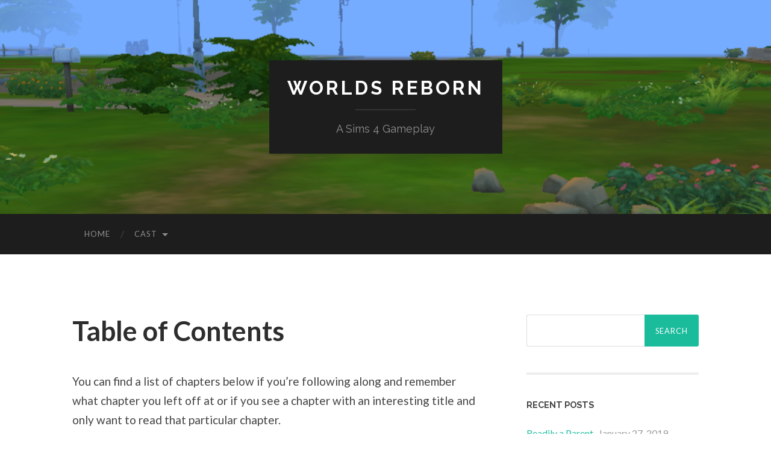

--- FILE ---
content_type: text/html; charset=UTF-8
request_url: https://reborn.legacysims.net/legacy-table-of-contents/
body_size: 4587
content:
<!DOCTYPE html>

<html lang="en-US">

	<head>
		
		<meta charset="UTF-8">
		<meta name="viewport" content="width=device-width, initial-scale=1" >
		<title>Table of Contents &#8211; Worlds Reborn</title>
<link rel='dns-prefetch' href='//s0.wp.com' />
<link rel='dns-prefetch' href='//s.w.org' />
<link rel="alternate" type="application/rss+xml" title="Worlds Reborn &raquo; Feed" href="https://reborn.legacysims.net/feed/" />
<link rel="alternate" type="application/rss+xml" title="Worlds Reborn &raquo; Comments Feed" href="https://reborn.legacysims.net/comments/feed/" />
		<script type="text/javascript">
			window._wpemojiSettings = {"baseUrl":"https:\/\/s.w.org\/images\/core\/emoji\/11\/72x72\/","ext":".png","svgUrl":"https:\/\/s.w.org\/images\/core\/emoji\/11\/svg\/","svgExt":".svg","source":{"concatemoji":"https:\/\/reborn.legacysims.net\/wp-includes\/js\/wp-emoji-release.min.js?ver=5.0.22"}};
			!function(e,a,t){var n,r,o,i=a.createElement("canvas"),p=i.getContext&&i.getContext("2d");function s(e,t){var a=String.fromCharCode;p.clearRect(0,0,i.width,i.height),p.fillText(a.apply(this,e),0,0);e=i.toDataURL();return p.clearRect(0,0,i.width,i.height),p.fillText(a.apply(this,t),0,0),e===i.toDataURL()}function c(e){var t=a.createElement("script");t.src=e,t.defer=t.type="text/javascript",a.getElementsByTagName("head")[0].appendChild(t)}for(o=Array("flag","emoji"),t.supports={everything:!0,everythingExceptFlag:!0},r=0;r<o.length;r++)t.supports[o[r]]=function(e){if(!p||!p.fillText)return!1;switch(p.textBaseline="top",p.font="600 32px Arial",e){case"flag":return s([55356,56826,55356,56819],[55356,56826,8203,55356,56819])?!1:!s([55356,57332,56128,56423,56128,56418,56128,56421,56128,56430,56128,56423,56128,56447],[55356,57332,8203,56128,56423,8203,56128,56418,8203,56128,56421,8203,56128,56430,8203,56128,56423,8203,56128,56447]);case"emoji":return!s([55358,56760,9792,65039],[55358,56760,8203,9792,65039])}return!1}(o[r]),t.supports.everything=t.supports.everything&&t.supports[o[r]],"flag"!==o[r]&&(t.supports.everythingExceptFlag=t.supports.everythingExceptFlag&&t.supports[o[r]]);t.supports.everythingExceptFlag=t.supports.everythingExceptFlag&&!t.supports.flag,t.DOMReady=!1,t.readyCallback=function(){t.DOMReady=!0},t.supports.everything||(n=function(){t.readyCallback()},a.addEventListener?(a.addEventListener("DOMContentLoaded",n,!1),e.addEventListener("load",n,!1)):(e.attachEvent("onload",n),a.attachEvent("onreadystatechange",function(){"complete"===a.readyState&&t.readyCallback()})),(n=t.source||{}).concatemoji?c(n.concatemoji):n.wpemoji&&n.twemoji&&(c(n.twemoji),c(n.wpemoji)))}(window,document,window._wpemojiSettings);
		</script>
		<style type="text/css">
img.wp-smiley,
img.emoji {
	display: inline !important;
	border: none !important;
	box-shadow: none !important;
	height: 1em !important;
	width: 1em !important;
	margin: 0 .07em !important;
	vertical-align: -0.1em !important;
	background: none !important;
	padding: 0 !important;
}
</style>
<link rel='stylesheet' id='wp-block-library-css'  href='https://reborn.legacysims.net/wp-includes/css/dist/block-library/style.min.css?ver=5.0.22' type='text/css' media='all' />
<link rel='stylesheet' id='jetpack-email-subscribe-css'  href='https://reborn.legacysims.net/wp-content/plugins/jetpack/modules/shortcodes/css/jetpack-email-subscribe.css?ver=1.0' type='text/css' media='all' />
<link rel='stylesheet' id='jetpack_css-css'  href='https://reborn.legacysims.net/wp-content/plugins/jetpack/css/jetpack.css?ver=6.9.4' type='text/css' media='all' />
<link rel='stylesheet' id='hemingway_googleFonts-css'  href='https://fonts.googleapis.com/css?family=Lato%3A400%2C700%2C400italic%2C700italic%7CRaleway%3A700%2C400' type='text/css' media='all' />
<link rel='stylesheet' id='hemingway_style-css'  href='https://reborn.legacysims.net/wp-content/themes/hemingway/style.css?ver=1.74' type='text/css' media='all' />
<script type='text/javascript' src='https://reborn.legacysims.net/wp-includes/js/jquery/jquery.js?ver=1.12.4'></script>
<script type='text/javascript' src='https://reborn.legacysims.net/wp-includes/js/jquery/jquery-migrate.min.js?ver=1.4.1'></script>
<link rel='https://api.w.org/' href='https://reborn.legacysims.net/wp-json/' />
<link rel="EditURI" type="application/rsd+xml" title="RSD" href="https://reborn.legacysims.net/xmlrpc.php?rsd" />
<link rel="wlwmanifest" type="application/wlwmanifest+xml" href="https://reborn.legacysims.net/wp-includes/wlwmanifest.xml" /> 
<meta name="generator" content="WordPress 5.0.22" />
<link rel="canonical" href="https://reborn.legacysims.net/legacy-table-of-contents/" />
<link rel='shortlink' href='https://wp.me/PaCYiu-2w' />
<link rel="alternate" type="application/json+oembed" href="https://reborn.legacysims.net/wp-json/oembed/1.0/embed?url=https%3A%2F%2Freborn.legacysims.net%2Flegacy-table-of-contents%2F" />
<link rel="alternate" type="text/xml+oembed" href="https://reborn.legacysims.net/wp-json/oembed/1.0/embed?url=https%3A%2F%2Freborn.legacysims.net%2Flegacy-table-of-contents%2F&#038;format=xml" />

<link rel='dns-prefetch' href='//v0.wordpress.com'/>
<style type='text/css'>img#wpstats{display:none}</style><style type="text/css"><!--Customizer CSS--></style><!-- /Customizer CSS -->		<style type="text/css">.recentcomments a{display:inline !important;padding:0 !important;margin:0 !important;}</style>
		
<!-- Jetpack Open Graph Tags -->
<meta property="og:type" content="article" />
<meta property="og:title" content="Table of Contents" />
<meta property="og:url" content="https://reborn.legacysims.net/legacy-table-of-contents/" />
<meta property="og:description" content="You can find a list of chapters below if you&#8217;re following along and remember what chapter you left off at or if you see a chapter with an interesting title and only want to read that particul…" />
<meta property="article:published_time" content="2019-01-19T14:09:50+00:00" />
<meta property="article:modified_time" content="2019-01-27T05:48:33+00:00" />
<meta property="og:site_name" content="Worlds Reborn" />
<meta property="og:image" content="https://s0.wp.com/i/blank.jpg" />
<meta property="og:locale" content="en_US" />
<meta name="twitter:text:title" content="Table of Contents" />
<meta name="twitter:card" content="summary" />

<!-- End Jetpack Open Graph Tags -->
	
	</head>
	
	<body class="page-template-default page page-id-156">
	
		<div class="big-wrapper">
	
			<div class="header-cover section bg-dark-light no-padding">

						
				<div class="header section" style="background-image: url( https://reborn.legacysims.net/wp-content/uploads/2019/01/cropped-Header_001.png );">
							
					<div class="header-inner section-inner">
					
											
							<div class="blog-info">
							
								<h2 class="blog-title">
									<a href="https://reborn.legacysims.net" rel="home">Worlds Reborn</a>
								</h2>
								
																
									<h3 class="blog-description">A Sims 4 Gameplay</h3>
									
															
							</div><!-- .blog-info -->
							
															
					</div><!-- .header-inner -->
								
				</div><!-- .header -->
			
			</div><!-- .bg-dark -->
			
			<div class="navigation section no-padding bg-dark">
			
				<div class="navigation-inner section-inner">
				
					<div class="toggle-container hidden">
			
						<button type="button" class="nav-toggle toggle">
								
							<div class="bar"></div>
							<div class="bar"></div>
							<div class="bar"></div>
						
						</button>
						
						<button type="button" class="search-toggle toggle">
								
							<div class="metal"></div>
							<div class="glass"></div>
							<div class="handle"></div>
						
						</button>
						
						<div class="clear"></div>
					
					</div><!-- .toggle-container -->
					
					<div class="blog-search hidden">
					
						<form role="search" method="get" id="searchform" class="searchform" action="https://reborn.legacysims.net/">
				<div>
					<label class="screen-reader-text" for="s">Search for:</label>
					<input type="text" value="" name="s" id="s" />
					<input type="submit" id="searchsubmit" value="Search" />
				</div>
			</form>					
					</div>
				
					<ul class="blog-menu">
					
						<li id="menu-item-54" class="menu-item menu-item-type-post_type menu-item-object-page menu-item-home menu-item-54"><a href="https://reborn.legacysims.net/">Home</a></li>
<li id="menu-item-57" class="menu-item menu-item-type-post_type menu-item-object-page menu-item-has-children has-children menu-item-57"><a href="https://reborn.legacysims.net/worlds-reborn-cast/">Cast</a>
<ul class="sub-menu">
	<li id="menu-item-88" class="menu-item menu-item-type-post_type menu-item-object-page menu-item-88"><a href="https://reborn.legacysims.net/generation-01-sims/">Generation 01</a></li>
</ul>
</li>

					 </ul>

					 <div class="clear"></div>
					 
					 <ul class="mobile-menu">
					
						<li class="menu-item menu-item-type-post_type menu-item-object-page menu-item-home menu-item-54"><a href="https://reborn.legacysims.net/">Home</a></li>
<li class="menu-item menu-item-type-post_type menu-item-object-page menu-item-has-children has-children menu-item-57"><a href="https://reborn.legacysims.net/worlds-reborn-cast/">Cast</a>
<ul class="sub-menu">
	<li class="menu-item menu-item-type-post_type menu-item-object-page menu-item-88"><a href="https://reborn.legacysims.net/generation-01-sims/">Generation 01</a></li>
</ul>
</li>
						
					 </ul>
				 
				</div><!-- .navigation-inner -->
				
			</div><!-- .navigation -->
<div class="wrapper section-inner">

	<div class="content left">
												        
				
				<div class="posts">
			
					<div id="post-156" class="post-156 page type-page status-publish hentry">
		
						<div class="post-header">

							
														
								<h1 class="post-title">

									
										Table of Contents
																		
								</h1>

							
														
						</div><!-- .post-header -->
																										
						<div class="post-content">
						
							
<p>You can find a list of chapters below if you&#8217;re following along and remember what chapter you left off at or if you see a chapter with an interesting title and only want to read that particular chapter.</p>



<p><strong>Generation 01</strong></p>



<ul><li><a href="http://reborn.legacysims.net/willow-creek-reborn/">Willow Creek Reborn</a></li><li><a href="http://reborn.legacysims.net/adam-and-eve/">Adam and Eve</a></li><li><a href="http://reborn.legacysims.net/crick-cabana/">Crick Cabana</a></li></ul>
																			
						</div><!-- .post-content -->
									
						<div class="clear"></div>

						    
		
			</div><!-- .post -->
			
		</div><!-- .posts -->
	
	</div><!-- .content -->
	
	
	<div class="sidebar right" role="complementary">
	
		<div class="widget widget_search"><div class="widget-content"><form role="search" method="get" id="searchform" class="searchform" action="https://reborn.legacysims.net/">
				<div>
					<label class="screen-reader-text" for="s">Search for:</label>
					<input type="text" value="" name="s" id="s" />
					<input type="submit" id="searchsubmit" value="Search" />
				</div>
			</form></div><div class="clear"></div></div>		<div class="widget widget_recent_entries"><div class="widget-content">		<h3 class="widget-title">Recent Posts</h3>		<ul>
											<li>
					<a href="https://reborn.legacysims.net/readily-a-parent/">Readily a Parent</a>
											<span class="post-date">January 27, 2019</span>
									</li>
											<li>
					<a href="https://reborn.legacysims.net/crick-cabana/">Crick Cabana</a>
											<span class="post-date">January 26, 2019</span>
									</li>
											<li>
					<a href="https://reborn.legacysims.net/adam-and-eve/">Adam and Eve</a>
											<span class="post-date">January 26, 2019</span>
									</li>
											<li>
					<a href="https://reborn.legacysims.net/willow-creek-reborn/">Willow Creek Reborn</a>
											<span class="post-date">January 26, 2019</span>
									</li>
					</ul>
		</div><div class="clear"></div></div><div class="widget widget_recent_comments"><div class="widget-content"><h3 class="widget-title">Latest Fan Comments</h3><ul id="recentcomments"></ul></div><div class="clear"></div></div><div class="widget widget_blog_subscription jetpack_subscription_widget"><div class="widget-content"><h3 class="widget-title">Subscribe to Worlds Reborn via Email</h3>
			<form action="#" method="post" accept-charset="utf-8" id="subscribe-blog-blog_subscription-2">
									<div id="subscribe-text"><p>Enter your email address to subscribe to this blog and receive notifications of new posts by email.</p>
</div>					<p id="subscribe-email">
						<label id="jetpack-subscribe-label"
							   for="subscribe-field-blog_subscription-2">
							Email Address						</label>
						<input type="email" name="email" required="required" class="required"
							   value=""
							   id="subscribe-field-blog_subscription-2"
							   placeholder="Email Address"/>
					</p>

					<p id="subscribe-submit">
						<input type="hidden" name="action" value="subscribe"/>
						<input type="hidden" name="source" value="https://reborn.legacysims.net/legacy-table-of-contents/"/>
						<input type="hidden" name="sub-type" value="widget"/>
						<input type="hidden" name="redirect_fragment" value="blog_subscription-2"/>
												<input type="submit" value="Subscribe"
							   name="jetpack_subscriptions_widget"/>
					</p>
							</form>

			<script>
				/*
				Custom functionality for safari and IE
				 */
				( function( d ) {
					// In case the placeholder functionality is available we remove labels
					if (( 'placeholder' in d.createElement( 'input' ) )) {
						var label = d.querySelector( 'label[for=subscribe-field-blog_subscription-2]' );
						label.style.clip = 'rect(1px, 1px, 1px, 1px)';
						label.style.position = 'absolute';
						label.style.height = '1px';
						label.style.width = '1px';
						label.style.overflow = 'hidden';
					}

					// Make sure the email value is filled in before allowing submit
					var form = d.getElementById( 'subscribe-blog-blog_subscription-2' ),
						input = d.getElementById( 'subscribe-field-blog_subscription-2' ),
						handler = function( event ) {
							if ('' === input.value) {
								input.focus();

								if (event.preventDefault) {
									event.preventDefault();
								}

								return false;
							}
						};

					if (window.addEventListener) {
						form.addEventListener( 'submit', handler, false );
					} else {
						form.attachEvent( 'onsubmit', handler );
					}
				} )( document );
			</script>
		
</div><div class="clear"></div></div>		
	</div><!-- /sidebar -->

	
	<div class="clear"></div>
	
</div><!-- .wrapper -->
		
	<div class="footer section large-padding bg-dark">
		
		<div class="footer-inner section-inner">
		
			<!-- .footer-a -->
				
			<!-- .footer-b -->
								
			<!-- .footer-c -->
			
			<div class="clear"></div>
		
		</div><!-- .footer-inner -->
	
	</div><!-- .footer -->
	
	<div class="credits section bg-dark no-padding">
	
		<div class="credits-inner section-inner">
	
			<p class="credits-left">
			
				&copy; 2026 <a href="https://reborn.legacysims.net">Worlds Reborn</a>
			
			</p>
			
			<p class="credits-right">
				<span>Theme by <a href="http://www.andersnoren.se">Anders Noren</a></span> &mdash; <a title="To the top" class="tothetop">Up &uarr;</a>
			</p>
			
			<div class="clear"></div>
		
		</div><!-- .credits-inner -->
		
	</div><!-- .credits -->

</div><!-- .big-wrapper -->

	<div style="display:none">
	</div>
<script type='text/javascript' src='https://s0.wp.com/wp-content/js/devicepx-jetpack.js?ver=202605'></script>
<script type='text/javascript' src='https://reborn.legacysims.net/wp-content/themes/hemingway/js/global.js?ver=1.74'></script>
<script type='text/javascript' src='https://reborn.legacysims.net/wp-includes/js/comment-reply.min.js?ver=5.0.22'></script>
<script type='text/javascript' src='https://reborn.legacysims.net/wp-includes/js/wp-embed.min.js?ver=5.0.22'></script>
<script type='text/javascript' src='https://stats.wp.com/e-202605.js' async='async' defer='defer'></script>
<script type='text/javascript'>
	_stq = window._stq || [];
	_stq.push([ 'view', {v:'ext',j:'1:6.9.4',blog:'157051610',post:'156',tz:'-6',srv:'reborn.legacysims.net'} ]);
	_stq.push([ 'clickTrackerInit', '157051610', '156' ]);
</script>

</body>
</html>